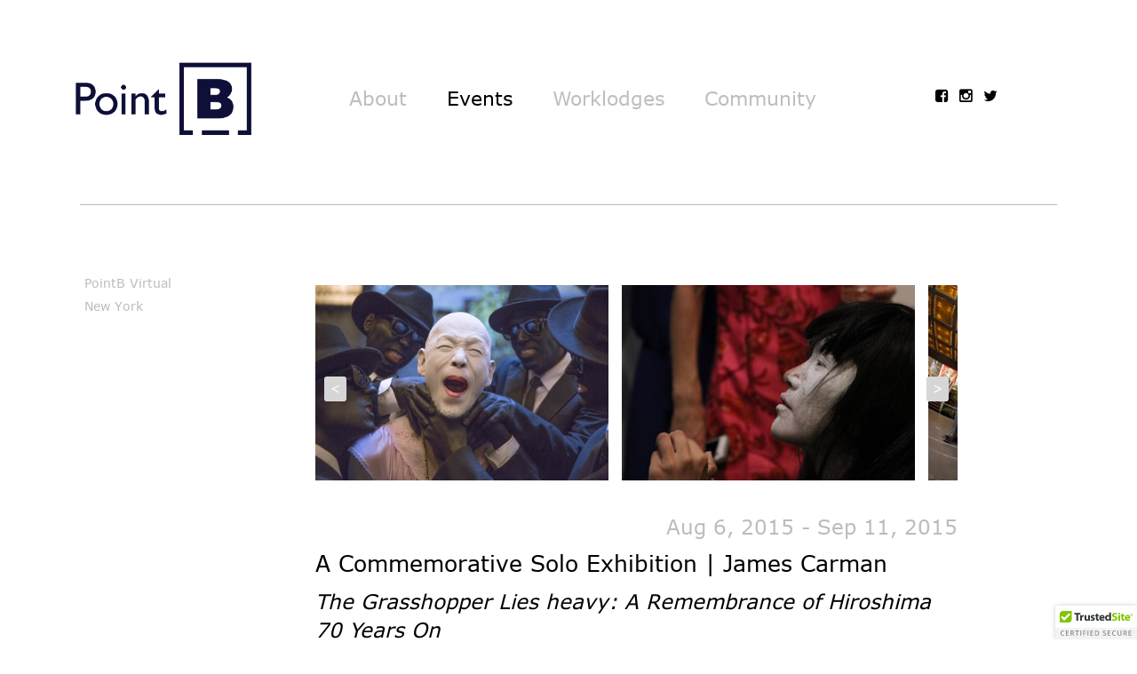

--- FILE ---
content_type: text/html; charset=UTF-8
request_url: https://pointb.org/event/events-october/
body_size: 11757
content:
<!DOCTYPE html>
<html lang="en-US">
<head>
	<meta charset="UTF-8">
	<meta name="viewport" content="width=device-width, initial-scale=1.0">
	<meta http-equiv="X-UA-Compatible" content="IE=edge">

	<title>The Grasshopper Lies heavy:  A Remembrance of Hiroshima 70 Years On | Point B</title>

	<link rel="profile" href="http://gmpg.org/xfn/11">
	<link rel="pingback" href="https://pointb.org/xmlrpc.php">

	<meta name='robots' content='max-image-preview:large' />
	<style>img:is([sizes="auto" i], [sizes^="auto," i]) { contain-intrinsic-size: 3000px 1500px }</style>
	<link rel='dns-prefetch' href='//cdn.trustedsite.com' />
<link rel="alternate" type="application/rss+xml" title="Point B &raquo; Feed" href="https://pointb.org/feed/" />
<link rel="alternate" type="application/rss+xml" title="Point B &raquo; Comments Feed" href="https://pointb.org/comments/feed/" />
<script type="text/javascript">
/* <![CDATA[ */
window._wpemojiSettings = {"baseUrl":"https:\/\/s.w.org\/images\/core\/emoji\/16.0.1\/72x72\/","ext":".png","svgUrl":"https:\/\/s.w.org\/images\/core\/emoji\/16.0.1\/svg\/","svgExt":".svg","source":{"concatemoji":"https:\/\/pointb.org\/wp-includes\/js\/wp-emoji-release.min.js?ver=6.8.3"}};
/*! This file is auto-generated */
!function(s,n){var o,i,e;function c(e){try{var t={supportTests:e,timestamp:(new Date).valueOf()};sessionStorage.setItem(o,JSON.stringify(t))}catch(e){}}function p(e,t,n){e.clearRect(0,0,e.canvas.width,e.canvas.height),e.fillText(t,0,0);var t=new Uint32Array(e.getImageData(0,0,e.canvas.width,e.canvas.height).data),a=(e.clearRect(0,0,e.canvas.width,e.canvas.height),e.fillText(n,0,0),new Uint32Array(e.getImageData(0,0,e.canvas.width,e.canvas.height).data));return t.every(function(e,t){return e===a[t]})}function u(e,t){e.clearRect(0,0,e.canvas.width,e.canvas.height),e.fillText(t,0,0);for(var n=e.getImageData(16,16,1,1),a=0;a<n.data.length;a++)if(0!==n.data[a])return!1;return!0}function f(e,t,n,a){switch(t){case"flag":return n(e,"\ud83c\udff3\ufe0f\u200d\u26a7\ufe0f","\ud83c\udff3\ufe0f\u200b\u26a7\ufe0f")?!1:!n(e,"\ud83c\udde8\ud83c\uddf6","\ud83c\udde8\u200b\ud83c\uddf6")&&!n(e,"\ud83c\udff4\udb40\udc67\udb40\udc62\udb40\udc65\udb40\udc6e\udb40\udc67\udb40\udc7f","\ud83c\udff4\u200b\udb40\udc67\u200b\udb40\udc62\u200b\udb40\udc65\u200b\udb40\udc6e\u200b\udb40\udc67\u200b\udb40\udc7f");case"emoji":return!a(e,"\ud83e\udedf")}return!1}function g(e,t,n,a){var r="undefined"!=typeof WorkerGlobalScope&&self instanceof WorkerGlobalScope?new OffscreenCanvas(300,150):s.createElement("canvas"),o=r.getContext("2d",{willReadFrequently:!0}),i=(o.textBaseline="top",o.font="600 32px Arial",{});return e.forEach(function(e){i[e]=t(o,e,n,a)}),i}function t(e){var t=s.createElement("script");t.src=e,t.defer=!0,s.head.appendChild(t)}"undefined"!=typeof Promise&&(o="wpEmojiSettingsSupports",i=["flag","emoji"],n.supports={everything:!0,everythingExceptFlag:!0},e=new Promise(function(e){s.addEventListener("DOMContentLoaded",e,{once:!0})}),new Promise(function(t){var n=function(){try{var e=JSON.parse(sessionStorage.getItem(o));if("object"==typeof e&&"number"==typeof e.timestamp&&(new Date).valueOf()<e.timestamp+604800&&"object"==typeof e.supportTests)return e.supportTests}catch(e){}return null}();if(!n){if("undefined"!=typeof Worker&&"undefined"!=typeof OffscreenCanvas&&"undefined"!=typeof URL&&URL.createObjectURL&&"undefined"!=typeof Blob)try{var e="postMessage("+g.toString()+"("+[JSON.stringify(i),f.toString(),p.toString(),u.toString()].join(",")+"));",a=new Blob([e],{type:"text/javascript"}),r=new Worker(URL.createObjectURL(a),{name:"wpTestEmojiSupports"});return void(r.onmessage=function(e){c(n=e.data),r.terminate(),t(n)})}catch(e){}c(n=g(i,f,p,u))}t(n)}).then(function(e){for(var t in e)n.supports[t]=e[t],n.supports.everything=n.supports.everything&&n.supports[t],"flag"!==t&&(n.supports.everythingExceptFlag=n.supports.everythingExceptFlag&&n.supports[t]);n.supports.everythingExceptFlag=n.supports.everythingExceptFlag&&!n.supports.flag,n.DOMReady=!1,n.readyCallback=function(){n.DOMReady=!0}}).then(function(){return e}).then(function(){var e;n.supports.everything||(n.readyCallback(),(e=n.source||{}).concatemoji?t(e.concatemoji):e.wpemoji&&e.twemoji&&(t(e.twemoji),t(e.wpemoji)))}))}((window,document),window._wpemojiSettings);
/* ]]> */
</script>
<link rel='stylesheet' id='twb-open-sans-css' href='https://fonts.googleapis.com/css?family=Open+Sans%3A300%2C400%2C500%2C600%2C700%2C800&#038;display=swap&#038;ver=6.8.3' type='text/css' media='all' />
<link rel='stylesheet' id='twbbwg-global-css' href='https://pointb.org/wp-content/plugins/photo-gallery/booster/assets/css/global.css?ver=1.0.0' type='text/css' media='all' />
<style id='wp-emoji-styles-inline-css' type='text/css'>

	img.wp-smiley, img.emoji {
		display: inline !important;
		border: none !important;
		box-shadow: none !important;
		height: 1em !important;
		width: 1em !important;
		margin: 0 0.07em !important;
		vertical-align: -0.1em !important;
		background: none !important;
		padding: 0 !important;
	}
</style>
<link rel='stylesheet' id='wp-block-library-css' href='https://pointb.org/wp-includes/css/dist/block-library/style.min.css?ver=6.8.3' type='text/css' media='all' />
<style id='classic-theme-styles-inline-css' type='text/css'>
/*! This file is auto-generated */
.wp-block-button__link{color:#fff;background-color:#32373c;border-radius:9999px;box-shadow:none;text-decoration:none;padding:calc(.667em + 2px) calc(1.333em + 2px);font-size:1.125em}.wp-block-file__button{background:#32373c;color:#fff;text-decoration:none}
</style>
<style id='global-styles-inline-css' type='text/css'>
:root{--wp--preset--aspect-ratio--square: 1;--wp--preset--aspect-ratio--4-3: 4/3;--wp--preset--aspect-ratio--3-4: 3/4;--wp--preset--aspect-ratio--3-2: 3/2;--wp--preset--aspect-ratio--2-3: 2/3;--wp--preset--aspect-ratio--16-9: 16/9;--wp--preset--aspect-ratio--9-16: 9/16;--wp--preset--color--black: #000000;--wp--preset--color--cyan-bluish-gray: #abb8c3;--wp--preset--color--white: #ffffff;--wp--preset--color--pale-pink: #f78da7;--wp--preset--color--vivid-red: #cf2e2e;--wp--preset--color--luminous-vivid-orange: #ff6900;--wp--preset--color--luminous-vivid-amber: #fcb900;--wp--preset--color--light-green-cyan: #7bdcb5;--wp--preset--color--vivid-green-cyan: #00d084;--wp--preset--color--pale-cyan-blue: #8ed1fc;--wp--preset--color--vivid-cyan-blue: #0693e3;--wp--preset--color--vivid-purple: #9b51e0;--wp--preset--gradient--vivid-cyan-blue-to-vivid-purple: linear-gradient(135deg,rgba(6,147,227,1) 0%,rgb(155,81,224) 100%);--wp--preset--gradient--light-green-cyan-to-vivid-green-cyan: linear-gradient(135deg,rgb(122,220,180) 0%,rgb(0,208,130) 100%);--wp--preset--gradient--luminous-vivid-amber-to-luminous-vivid-orange: linear-gradient(135deg,rgba(252,185,0,1) 0%,rgba(255,105,0,1) 100%);--wp--preset--gradient--luminous-vivid-orange-to-vivid-red: linear-gradient(135deg,rgba(255,105,0,1) 0%,rgb(207,46,46) 100%);--wp--preset--gradient--very-light-gray-to-cyan-bluish-gray: linear-gradient(135deg,rgb(238,238,238) 0%,rgb(169,184,195) 100%);--wp--preset--gradient--cool-to-warm-spectrum: linear-gradient(135deg,rgb(74,234,220) 0%,rgb(151,120,209) 20%,rgb(207,42,186) 40%,rgb(238,44,130) 60%,rgb(251,105,98) 80%,rgb(254,248,76) 100%);--wp--preset--gradient--blush-light-purple: linear-gradient(135deg,rgb(255,206,236) 0%,rgb(152,150,240) 100%);--wp--preset--gradient--blush-bordeaux: linear-gradient(135deg,rgb(254,205,165) 0%,rgb(254,45,45) 50%,rgb(107,0,62) 100%);--wp--preset--gradient--luminous-dusk: linear-gradient(135deg,rgb(255,203,112) 0%,rgb(199,81,192) 50%,rgb(65,88,208) 100%);--wp--preset--gradient--pale-ocean: linear-gradient(135deg,rgb(255,245,203) 0%,rgb(182,227,212) 50%,rgb(51,167,181) 100%);--wp--preset--gradient--electric-grass: linear-gradient(135deg,rgb(202,248,128) 0%,rgb(113,206,126) 100%);--wp--preset--gradient--midnight: linear-gradient(135deg,rgb(2,3,129) 0%,rgb(40,116,252) 100%);--wp--preset--font-size--small: 13px;--wp--preset--font-size--medium: 20px;--wp--preset--font-size--large: 36px;--wp--preset--font-size--x-large: 42px;--wp--preset--spacing--20: 0.44rem;--wp--preset--spacing--30: 0.67rem;--wp--preset--spacing--40: 1rem;--wp--preset--spacing--50: 1.5rem;--wp--preset--spacing--60: 2.25rem;--wp--preset--spacing--70: 3.38rem;--wp--preset--spacing--80: 5.06rem;--wp--preset--shadow--natural: 6px 6px 9px rgba(0, 0, 0, 0.2);--wp--preset--shadow--deep: 12px 12px 50px rgba(0, 0, 0, 0.4);--wp--preset--shadow--sharp: 6px 6px 0px rgba(0, 0, 0, 0.2);--wp--preset--shadow--outlined: 6px 6px 0px -3px rgba(255, 255, 255, 1), 6px 6px rgba(0, 0, 0, 1);--wp--preset--shadow--crisp: 6px 6px 0px rgba(0, 0, 0, 1);}:where(.is-layout-flex){gap: 0.5em;}:where(.is-layout-grid){gap: 0.5em;}body .is-layout-flex{display: flex;}.is-layout-flex{flex-wrap: wrap;align-items: center;}.is-layout-flex > :is(*, div){margin: 0;}body .is-layout-grid{display: grid;}.is-layout-grid > :is(*, div){margin: 0;}:where(.wp-block-columns.is-layout-flex){gap: 2em;}:where(.wp-block-columns.is-layout-grid){gap: 2em;}:where(.wp-block-post-template.is-layout-flex){gap: 1.25em;}:where(.wp-block-post-template.is-layout-grid){gap: 1.25em;}.has-black-color{color: var(--wp--preset--color--black) !important;}.has-cyan-bluish-gray-color{color: var(--wp--preset--color--cyan-bluish-gray) !important;}.has-white-color{color: var(--wp--preset--color--white) !important;}.has-pale-pink-color{color: var(--wp--preset--color--pale-pink) !important;}.has-vivid-red-color{color: var(--wp--preset--color--vivid-red) !important;}.has-luminous-vivid-orange-color{color: var(--wp--preset--color--luminous-vivid-orange) !important;}.has-luminous-vivid-amber-color{color: var(--wp--preset--color--luminous-vivid-amber) !important;}.has-light-green-cyan-color{color: var(--wp--preset--color--light-green-cyan) !important;}.has-vivid-green-cyan-color{color: var(--wp--preset--color--vivid-green-cyan) !important;}.has-pale-cyan-blue-color{color: var(--wp--preset--color--pale-cyan-blue) !important;}.has-vivid-cyan-blue-color{color: var(--wp--preset--color--vivid-cyan-blue) !important;}.has-vivid-purple-color{color: var(--wp--preset--color--vivid-purple) !important;}.has-black-background-color{background-color: var(--wp--preset--color--black) !important;}.has-cyan-bluish-gray-background-color{background-color: var(--wp--preset--color--cyan-bluish-gray) !important;}.has-white-background-color{background-color: var(--wp--preset--color--white) !important;}.has-pale-pink-background-color{background-color: var(--wp--preset--color--pale-pink) !important;}.has-vivid-red-background-color{background-color: var(--wp--preset--color--vivid-red) !important;}.has-luminous-vivid-orange-background-color{background-color: var(--wp--preset--color--luminous-vivid-orange) !important;}.has-luminous-vivid-amber-background-color{background-color: var(--wp--preset--color--luminous-vivid-amber) !important;}.has-light-green-cyan-background-color{background-color: var(--wp--preset--color--light-green-cyan) !important;}.has-vivid-green-cyan-background-color{background-color: var(--wp--preset--color--vivid-green-cyan) !important;}.has-pale-cyan-blue-background-color{background-color: var(--wp--preset--color--pale-cyan-blue) !important;}.has-vivid-cyan-blue-background-color{background-color: var(--wp--preset--color--vivid-cyan-blue) !important;}.has-vivid-purple-background-color{background-color: var(--wp--preset--color--vivid-purple) !important;}.has-black-border-color{border-color: var(--wp--preset--color--black) !important;}.has-cyan-bluish-gray-border-color{border-color: var(--wp--preset--color--cyan-bluish-gray) !important;}.has-white-border-color{border-color: var(--wp--preset--color--white) !important;}.has-pale-pink-border-color{border-color: var(--wp--preset--color--pale-pink) !important;}.has-vivid-red-border-color{border-color: var(--wp--preset--color--vivid-red) !important;}.has-luminous-vivid-orange-border-color{border-color: var(--wp--preset--color--luminous-vivid-orange) !important;}.has-luminous-vivid-amber-border-color{border-color: var(--wp--preset--color--luminous-vivid-amber) !important;}.has-light-green-cyan-border-color{border-color: var(--wp--preset--color--light-green-cyan) !important;}.has-vivid-green-cyan-border-color{border-color: var(--wp--preset--color--vivid-green-cyan) !important;}.has-pale-cyan-blue-border-color{border-color: var(--wp--preset--color--pale-cyan-blue) !important;}.has-vivid-cyan-blue-border-color{border-color: var(--wp--preset--color--vivid-cyan-blue) !important;}.has-vivid-purple-border-color{border-color: var(--wp--preset--color--vivid-purple) !important;}.has-vivid-cyan-blue-to-vivid-purple-gradient-background{background: var(--wp--preset--gradient--vivid-cyan-blue-to-vivid-purple) !important;}.has-light-green-cyan-to-vivid-green-cyan-gradient-background{background: var(--wp--preset--gradient--light-green-cyan-to-vivid-green-cyan) !important;}.has-luminous-vivid-amber-to-luminous-vivid-orange-gradient-background{background: var(--wp--preset--gradient--luminous-vivid-amber-to-luminous-vivid-orange) !important;}.has-luminous-vivid-orange-to-vivid-red-gradient-background{background: var(--wp--preset--gradient--luminous-vivid-orange-to-vivid-red) !important;}.has-very-light-gray-to-cyan-bluish-gray-gradient-background{background: var(--wp--preset--gradient--very-light-gray-to-cyan-bluish-gray) !important;}.has-cool-to-warm-spectrum-gradient-background{background: var(--wp--preset--gradient--cool-to-warm-spectrum) !important;}.has-blush-light-purple-gradient-background{background: var(--wp--preset--gradient--blush-light-purple) !important;}.has-blush-bordeaux-gradient-background{background: var(--wp--preset--gradient--blush-bordeaux) !important;}.has-luminous-dusk-gradient-background{background: var(--wp--preset--gradient--luminous-dusk) !important;}.has-pale-ocean-gradient-background{background: var(--wp--preset--gradient--pale-ocean) !important;}.has-electric-grass-gradient-background{background: var(--wp--preset--gradient--electric-grass) !important;}.has-midnight-gradient-background{background: var(--wp--preset--gradient--midnight) !important;}.has-small-font-size{font-size: var(--wp--preset--font-size--small) !important;}.has-medium-font-size{font-size: var(--wp--preset--font-size--medium) !important;}.has-large-font-size{font-size: var(--wp--preset--font-size--large) !important;}.has-x-large-font-size{font-size: var(--wp--preset--font-size--x-large) !important;}
:where(.wp-block-post-template.is-layout-flex){gap: 1.25em;}:where(.wp-block-post-template.is-layout-grid){gap: 1.25em;}
:where(.wp-block-columns.is-layout-flex){gap: 2em;}:where(.wp-block-columns.is-layout-grid){gap: 2em;}
:root :where(.wp-block-pullquote){font-size: 1.5em;line-height: 1.6;}
</style>
<link rel='stylesheet' id='bwg_fonts-css' href='https://pointb.org/wp-content/plugins/photo-gallery/css/bwg-fonts/fonts.css?ver=0.0.1' type='text/css' media='all' />
<link rel='stylesheet' id='sumoselect-css' href='https://pointb.org/wp-content/plugins/photo-gallery/css/sumoselect.min.css?ver=3.4.6' type='text/css' media='all' />
<link rel='stylesheet' id='mCustomScrollbar-css' href='https://pointb.org/wp-content/plugins/photo-gallery/css/jquery.mCustomScrollbar.min.css?ver=3.1.5' type='text/css' media='all' />
<link rel='stylesheet' id='bwg_frontend-css' href='https://pointb.org/wp-content/plugins/photo-gallery/css/styles.min.css?ver=1.8.35' type='text/css' media='all' />
<link rel='stylesheet' id='wppc-bootstrap-wp-css' href='https://pointb.org/wp-content/themes/wppc/includes/css/bootstrap-wp.css?ver=6.8.3' type='text/css' media='all' />
<link rel='stylesheet' id='wppc-bootstrap-css' href='https://pointb.org/wp-content/themes/wppc/includes/resources/bootstrap/css/bootstrap.min.css?ver=6.8.3' type='text/css' media='all' />
<link rel='stylesheet' id='wppc-font-awesome-css' href='https://pointb.org/wp-content/themes/wppc/includes/css/font-awesome.min.css?ver=4.3.0' type='text/css' media='all' />
<link rel='stylesheet' id='wppc-style-css' href='https://pointb.org/wp-content/themes/wppc/style.css?ver=6.8.3' type='text/css' media='all' />
<link rel='stylesheet' id='wppc-custom-css' href='https://pointb.org/wp-content/themes/wppc/includes/css/custom.css?ver=6.8.3' type='text/css' media='all' />
<link rel='stylesheet' id='wppc-vstyle-css' href='https://pointb.org/wp-content/themes/wppc/includes/css/v-style.css?ver=6.8.3' type='text/css' media='all' />
<link rel='stylesheet' id='wppc-owl-css' href='https://pointb.org/wp-content/themes/wppc/includes/css/owl.carousel.css?ver=6.8.3' type='text/css' media='all' />
<link rel='stylesheet' id='wppc-owl-min-css' href='https://pointb.org/wp-content/themes/wppc/includes/css/owl-min.css?ver=6.8.3' type='text/css' media='all' />
<link rel='stylesheet' id='fancybox-css' href='https://pointb.org/wp-content/plugins/easy-fancybox/fancybox/1.5.4/jquery.fancybox.min.css?ver=6.8.3' type='text/css' media='screen' />
<style id='fancybox-inline-css' type='text/css'>
#fancybox-title,#fancybox-title-float-main{color:#fff}
</style>
<script type="text/javascript" src="https://pointb.org/wp-includes/js/jquery/jquery.min.js?ver=3.7.1" id="jquery-core-js"></script>
<script type="text/javascript" src="https://pointb.org/wp-includes/js/jquery/jquery-migrate.min.js?ver=3.4.1" id="jquery-migrate-js"></script>
<script type="text/javascript" src="https://pointb.org/wp-content/plugins/photo-gallery/booster/assets/js/circle-progress.js?ver=1.2.2" id="twbbwg-circle-js"></script>
<script type="text/javascript" id="twbbwg-global-js-extra">
/* <![CDATA[ */
var twb = {"nonce":"415f3b7883","ajax_url":"https:\/\/pointb.org\/wp-admin\/admin-ajax.php","plugin_url":"https:\/\/pointb.org\/wp-content\/plugins\/photo-gallery\/booster","href":"https:\/\/pointb.org\/wp-admin\/admin.php?page=twbbwg_photo-gallery"};
var twb = {"nonce":"415f3b7883","ajax_url":"https:\/\/pointb.org\/wp-admin\/admin-ajax.php","plugin_url":"https:\/\/pointb.org\/wp-content\/plugins\/photo-gallery\/booster","href":"https:\/\/pointb.org\/wp-admin\/admin.php?page=twbbwg_photo-gallery"};
/* ]]> */
</script>
<script type="text/javascript" src="https://pointb.org/wp-content/plugins/photo-gallery/booster/assets/js/global.js?ver=1.0.0" id="twbbwg-global-js"></script>
<script type="text/javascript" src="https://pointb.org/wp-content/plugins/photo-gallery/js/jquery.sumoselect.min.js?ver=3.4.6" id="sumoselect-js"></script>
<script type="text/javascript" src="https://pointb.org/wp-content/plugins/photo-gallery/js/tocca.min.js?ver=2.0.9" id="bwg_mobile-js"></script>
<script type="text/javascript" src="https://pointb.org/wp-content/plugins/photo-gallery/js/jquery.mCustomScrollbar.concat.min.js?ver=3.1.5" id="mCustomScrollbar-js"></script>
<script type="text/javascript" src="https://pointb.org/wp-content/plugins/photo-gallery/js/jquery.fullscreen.min.js?ver=0.6.0" id="jquery-fullscreen-js"></script>
<script type="text/javascript" id="bwg_frontend-js-extra">
/* <![CDATA[ */
var bwg_objectsL10n = {"bwg_field_required":"field is required.","bwg_mail_validation":"This is not a valid email address.","bwg_search_result":"There are no images matching your search.","bwg_select_tag":"Select Tag","bwg_order_by":"Order By","bwg_search":"Search","bwg_show_ecommerce":"Show Ecommerce","bwg_hide_ecommerce":"Hide Ecommerce","bwg_show_comments":"Show Comments","bwg_hide_comments":"Hide Comments","bwg_restore":"Restore","bwg_maximize":"Maximize","bwg_fullscreen":"Fullscreen","bwg_exit_fullscreen":"Exit Fullscreen","bwg_search_tag":"SEARCH...","bwg_tag_no_match":"No tags found","bwg_all_tags_selected":"All tags selected","bwg_tags_selected":"tags selected","play":"Play","pause":"Pause","is_pro":"","bwg_play":"Play","bwg_pause":"Pause","bwg_hide_info":"Hide info","bwg_show_info":"Show info","bwg_hide_rating":"Hide rating","bwg_show_rating":"Show rating","ok":"Ok","cancel":"Cancel","select_all":"Select all","lazy_load":"0","lazy_loader":"https:\/\/pointb.org\/wp-content\/plugins\/photo-gallery\/images\/ajax_loader.png","front_ajax":"0","bwg_tag_see_all":"see all tags","bwg_tag_see_less":"see less tags"};
/* ]]> */
</script>
<script type="text/javascript" src="https://pointb.org/wp-content/plugins/photo-gallery/js/scripts.min.js?ver=1.8.35" id="bwg_frontend-js"></script>
<script type="text/javascript" src="https://pointb.org/wp-content/themes/wppc/includes/resources/bootstrap/js/bootstrap.min.js?ver=6.8.3" id="wppc-bootstrapjs-js"></script>
<script type="text/javascript" src="https://pointb.org/wp-content/themes/wppc/includes/js/bootstrap-wp.js?ver=6.8.3" id="wppc-bootstrapwp-js"></script>
<script type="text/javascript" src="https://pointb.org/wp-content/themes/wppc/includes/js/queue.js?ver=6.8.3" id="wppc-queue-js"></script>
<script type="text/javascript" src="https://pointb.org/wp-content/themes/wppc/includes/js/jquery-cookie.js?ver=6.8.3" id="wppc-cookie-js"></script>
<script type="text/javascript" src="https://pointb.org/wp-content/themes/wppc/includes/js/owl.carousel.min.js?ver=6.8.3" id="wppc-owl-js-js"></script>
<script type="text/javascript" src="https://pointb.org/wp-content/themes/wppc/includes/js/thead.min.js?ver=6.8.3" id="thead-js-js"></script>
<script type="text/javascript" id="afp_script-js-extra">
/* <![CDATA[ */
var afp_vars = {"afp_nonce":"6d2286e600","afp_ajax_url":"https:\/\/pointb.org\/wp-admin\/admin-ajax.php"};
/* ]]> */
</script>
<script type="text/javascript" src="https://pointb.org/wp-content/themes/wppc/includes/js/ajax-events.js" id="afp_script-js"></script>
<link rel="https://api.w.org/" href="https://pointb.org/wp-json/" /><link rel="EditURI" type="application/rsd+xml" title="RSD" href="https://pointb.org/xmlrpc.php?rsd" />
<meta name="generator" content="WordPress 6.8.3" />
<link rel="canonical" href="https://pointb.org/event/events-october/" />
<link rel='shortlink' href='https://pointb.org/?p=270' />
<link rel="alternate" title="oEmbed (JSON)" type="application/json+oembed" href="https://pointb.org/wp-json/oembed/1.0/embed?url=https%3A%2F%2Fpointb.org%2Fevent%2Fevents-october%2F" />
<link rel="alternate" title="oEmbed (XML)" type="text/xml+oembed" href="https://pointb.org/wp-json/oembed/1.0/embed?url=https%3A%2F%2Fpointb.org%2Fevent%2Fevents-october%2F&#038;format=xml" />
<style type="text/css">.recentcomments a{display:inline !important;padding:0 !important;margin:0 !important;}</style></head>

<body class="wp-singular event-template-default single single-event postid-270 wp-theme-wppc">
	<div class="wrapin">
	<img src="https://pointb.org/wp-content/themes/wppc/includes/images/BLogo-white.png">
</div>
<header id="masthead" class="site-header" role="banner">
	<div class="container mini-menu">
		<div class="site-header-inner col-xs-5 col-sm-3">

							<a href="https://pointb.org/" title="Point B" rel="home">
					<img src="https://pointb.org/wp-content/uploads/2015/08/logo.png" width="641" height="264" alt="">
				</a>
					</div>
		<div class="col-xs-7 res-menu">
			<div class="col-xs-12 social-icon-mini">
				<a href="https://www.facebook.com/pages/PointB/1527367434147266" target="_blank"><i class="fa fa-facebook-square"></i></a>
				<a href="https://instagram.com/pointb_projects/" target="_blank"><i class="fa fa-instagram"></i></a>
				<a href="https://twitter.com/pointb_art" target="_blank"><i class="fa fa-twitter"></i></a>
			</div>
							<button type="button" class="navbar-toggle click-menu">
					<span class="sr-only">Toggle navigation </span>
					<span class="icon-bar"></span>
					<span class="icon-bar"></span>
					<span class="icon-bar"></span>
				</button>
						<script>
				jQuery(function($) {
					var clicked = 0;
					$( ".click-menu" ).click(function() {
						if (clicked == 0) {
							$('.display-res-menu-block').addClass('transition-menu');
							$( ".click-menu .icon-bar" ).css('background-color','white');
							clicked = 1;
						}
						else {
							$('.display-res-menu-block').removeClass('transition-menu');
							$( ".click-menu .icon-bar" ).css('background-color','#121328');
							clicked = 0;
						}
					});
				});
			</script>
		</div>
				<div class="col-xs-12 col-sm-9 mini-menu">
			<div class="col-xs-12 col-sm-10">
					<aside id="nav_menu-5" class="widget widget_nav_menu"><div class="menu-main-menu-container"><ul id="menu-main-menu" class="menu"><li id="menu-item-23" class="menu-item menu-item-type-post_type menu-item-object-page menu-item-23"><a href="https://pointb.org/about/">About</a></li>
<li id="menu-item-809" class="menu-item menu-item-type-post_type menu-item-object-page menu-item-809"><a href="https://pointb.org/events/new-york/current/">Events</a></li>
<li id="menu-item-306" class="menu-item menu-item-type-post_type menu-item-object-page menu-item-306"><a href="https://pointb.org/what-is-a-worklodge/">Worklodges</a></li>
<li id="menu-item-305" class="menu-item menu-item-type-post_type menu-item-object-page menu-item-305"><a href="https://pointb.org/community-overview/">Community</a></li>
</ul></div></aside>			</div>
			<div class="col-xs-2 social-icon">
				<a href="https://www.facebook.com/pages/PointB/1527367434147266" target="_blank"><i class="fa fa-facebook-square"></i></a>
				<a href="https://instagram.com/pointb_projects/" target="_blank"><i class="fa fa-instagram"></i></a>
				<a href="https://twitter.com/pointb_art" target="_blank"><i class="fa fa-twitter"></i></a>
			</div>
		</div>

			</div><!-- .container -->
</header><!-- #masthead -->
<div class="main-content">
<style>
/* Required QueueSlider CSS */
	div.queueslider { position:relative; overflow:hidden; width:100%; height:250px; }
	div.queueslider ul.queue { position:absolute; top:0; left:0; display:block; margin:0; padding:0; }
	div.queueslider ul.queue li { float:left; display:block; margin:0; padding:0; list-style:none; text-align:center; }
	div.queueslider ul.queue li div, div.queueslider ul.queue li img, div.queueslider ul.queue li video, div.queueslider ul.queue li audio { margin:0 auto; text-align:left; }
	div.queueslider button { z-index:100; position:absolute; display:block; margin:0; padding:5px; outline:none; border:none; cursor:pointer; }
	div.queueslider button.previous { left:0; }
	div.queueslider button.next { right:0; }

	.sub-menu {
		-webkit-transition: max-height 1s; 
		-moz-transition: max-height 1s; 
		-ms-transition: max-height 1s; 
		-o-transition: max-height 1s; 
		transition: max-height 1s;  
		overflow: hidden;
		max-height: 0;
	}

	.children-height {
		max-height: 100px;
	}

	.current-menu-parent .sub-menu {
		max-height: 100px;
	}
</style>
<script>
	jQuery(function($) {
		$('#menu-main-menu li').removeClass('current-menu-item');  	
		$('#menu-main-menu li:nth-child(2)').addClass('current-menu-item');  	
		$( ".menu-item-has-children > a").click(function() {
			$( ".sub-menu" ).removeClass('children-height');
			$(this).next( ".sub-menu" ).addClass('children-height');
			return false;
		});
	});
</script>
<div class="display-res-menu">
	<!-- The WordPress Menu goes here -->
	<div class="display-res-menu-block"><ul id="main-menu" class="display-res-menu-content"><li id="menu-item-1500" class="menu-item menu-item-type-post_type menu-item-object-page menu-item-has-children menu-item-1500"><a href="https://pointb.org/?page_id=1486">PointB Virtual</a>
<ul class="sub-menu">
	<li id="menu-item-1492" class="menu-item menu-item-type-post_type menu-item-object-page menu-item-1492"><a href="https://pointb.org/about-pointb-virtual/">About PointB Virtual</a></li>
	<li id="menu-item-1494" class="menu-item menu-item-type-custom menu-item-object-custom menu-item-1494"><a href="https://pointb.org/event/discovery/">Discovery</a></li>
	<li id="menu-item-1496" class="menu-item menu-item-type-custom menu-item-object-custom menu-item-1496"><a href="https://pointb.org/event/transcendence/">Transcendence</a></li>
	<li id="menu-item-1495" class="menu-item menu-item-type-custom menu-item-object-custom menu-item-1495"><a href="https://pointb.org/event/network/">Network</a></li>
</ul>
</li>
<li id="menu-item-1802" class="menu-item menu-item-type-taxonomy menu-item-object-categoriesevent menu-item-has-children menu-item-1802"><a href="https://pointb.org/categories-event/newyork/">New York</a>
<ul class="sub-menu">
	<li id="menu-item-1813" class="menu-item menu-item-type-taxonomy menu-item-object-categoriesevent menu-item-1813"><a href="https://pointb.org/categories-event/2016/">2016</a></li>
	<li id="menu-item-1815" class="menu-item menu-item-type-taxonomy menu-item-object-categoriesevent menu-item-1815"><a href="https://pointb.org/categories-event/2015/">2015</a></li>
	<li id="menu-item-1826" class="menu-item menu-item-type-taxonomy menu-item-object-categoriesevent menu-item-1826"><a href="https://pointb.org/categories-event/2014/">2014</a></li>
	<li id="menu-item-241" class="menu-item menu-item-type-post_type menu-item-object-page menu-item-241"><a href="https://pointb.org/events/new-york/past/">Past</a></li>
</ul>
</li>
</ul></div>
</div><!-- .navbar -->
	<div class="container">
	<div class="page-about page-events">
		<div class="row">
			<div class="col-xs-12 col-sm-4 sidebar">
					<nav class="site-navigation">
											
						<div class="navbar navbar-default">
							<!-- The WordPress Menu goes here -->
							
							<div class="collapse navbar-collapse"><ul id="main-menu" class="nav navbar-nav sidebar-menu"><li class="menu-item menu-item-type-post_type menu-item-object-page menu-item-has-children menu-item-1500"><a href="https://pointb.org/?page_id=1486">PointB Virtual</a>
<ul class="sub-menu">
	<li class="menu-item menu-item-type-post_type menu-item-object-page menu-item-1492"><a href="https://pointb.org/about-pointb-virtual/">About PointB Virtual</a></li>
	<li class="menu-item menu-item-type-custom menu-item-object-custom menu-item-1494"><a href="https://pointb.org/event/discovery/">Discovery</a></li>
	<li class="menu-item menu-item-type-custom menu-item-object-custom menu-item-1496"><a href="https://pointb.org/event/transcendence/">Transcendence</a></li>
	<li class="menu-item menu-item-type-custom menu-item-object-custom menu-item-1495"><a href="https://pointb.org/event/network/">Network</a></li>
</ul>
</li>
<li class="menu-item menu-item-type-taxonomy menu-item-object-categoriesevent menu-item-has-children menu-item-1802"><a href="https://pointb.org/categories-event/newyork/">New York</a>
<ul class="sub-menu">
	<li class="menu-item menu-item-type-taxonomy menu-item-object-categoriesevent menu-item-1813"><a href="https://pointb.org/categories-event/2016/">2016</a></li>
	<li class="menu-item menu-item-type-taxonomy menu-item-object-categoriesevent menu-item-1815"><a href="https://pointb.org/categories-event/2015/">2015</a></li>
	<li class="menu-item menu-item-type-taxonomy menu-item-object-categoriesevent menu-item-1826"><a href="https://pointb.org/categories-event/2014/">2014</a></li>
	<li class="menu-item menu-item-type-post_type menu-item-object-page menu-item-241"><a href="https://pointb.org/events/new-york/past/">Past</a></li>
</ul>
</li>
</ul></div>							

						</div><!-- .navbar -->
					</nav><!-- .site-navigation -->
			</div>
		
			<div id="content" class="main-content-inner col-sm-8">
				
						<article id="post-270" class="post-270 event type-event status-publish has-post-thumbnail hentry categoriesevent-exhibition locationevent-new-york">

							<div style="opacity:0">	</div>
										

																						<div class="slider">
									
									<div class="owl-carousel">
											
																									<div class="item" ><a href="https://pointb.org/wp-content/uploads/2015/09/The-Grasshopper-Lies-Heavy1.jpg" title="" rel="image"><img src="https://pointb.org/wp-content/uploads/2015/09/The-Grasshopper-Lies-Heavy1.jpg"></a></div>
																								
											
																									<div class="item" ><a href="https://pointb.org/wp-content/uploads/2015/09/WPGallery_GrasshopperOpen_ButohDance_36-GRG_4220-copy.jpg" title="" rel="image"><img src="https://pointb.org/wp-content/uploads/2015/09/WPGallery_GrasshopperOpen_ButohDance_36-GRG_4220-copy.jpg"></a></div>
																								
											
																									<div class="item" ><a href="https://pointb.org/wp-content/uploads/2015/09/Dogs-of-War.jpg" title="" rel="image"><img src="https://pointb.org/wp-content/uploads/2015/09/Dogs-of-War.jpg"></a></div>
																								
											
																									<div class="item" ><a href="https://pointb.org/wp-content/uploads/2015/09/WPGallery_GrasshopperOpenRecept_P1090183-copy-2.jpg" title="" rel="image"><img src="https://pointb.org/wp-content/uploads/2015/09/WPGallery_GrasshopperOpenRecept_P1090183-copy-2.jpg"></a></div>
																								
											
																									<div class="item" ><a href="https://pointb.org/wp-content/uploads/2015/09/WPGallery_GrasshopperOpen_ButohDance_MG_4513-copy.jpg" title="" rel="image"><img src="https://pointb.org/wp-content/uploads/2015/09/WPGallery_GrasshopperOpen_ButohDance_MG_4513-copy.jpg"></a></div>
																								
											
																									<div class="item" ><a href="https://pointb.org/wp-content/uploads/2015/09/WPGallery_GrasshopperOpen_ButohDance_MG_4622_2-copy.jpg" title="" rel="image"><img src="https://pointb.org/wp-content/uploads/2015/09/WPGallery_GrasshopperOpen_ButohDance_MG_4622_2-copy.jpg"></a></div>
																								
											
																									<div class="item" ><a href="https://pointb.org/wp-content/uploads/2015/09/WPGallery_GrasshopperOpen_ButohDance_MG_4634-copy.jpg" title="" rel="image"><img src="https://pointb.org/wp-content/uploads/2015/09/WPGallery_GrasshopperOpen_ButohDance_MG_4634-copy.jpg"></a></div>
																								
											
																									<div class="item" ><a href="https://pointb.org/wp-content/uploads/2015/09/WPGallery_GrasshopperOpen_ButohDance_MG_4636_2-copy.jpg" title="" rel="image"><img src="https://pointb.org/wp-content/uploads/2015/09/WPGallery_GrasshopperOpen_ButohDance_MG_4636_2-copy.jpg"></a></div>
																								
											
																									<div class="item" ><a href="https://pointb.org/wp-content/uploads/2015/09/WPGallery_GrasshopperOpen_ButohDance_IMG_2963-copy-2.jpg" title="" rel="image"><img src="https://pointb.org/wp-content/uploads/2015/09/WPGallery_GrasshopperOpen_ButohDance_IMG_2963-copy-2.jpg"></a></div>
																								
											
																									<div class="item" ><a href="https://pointb.org/wp-content/uploads/2015/09/WPGallery_Feat-Img_GrasshopperOpen_Buddhist-Psalm-copy.jpg" title="" rel="image"><img src="https://pointb.org/wp-content/uploads/2015/09/WPGallery_Feat-Img_GrasshopperOpen_Buddhist-Psalm-copy.jpg"></a></div>
																								
																				</div>
								</div>
								<script>
									jQuery(function($) {
									  	$('.owl-carousel').owlCarousel({
										    margin:15,
										    loop:true,
										    autoWidth:true,
										    items:3,
										    nav:true,
										    navText: ['<','>'],
										    // pagination:false
										    // navigation : true, // Show next and prev buttons
      										// slideSpeed : 300,
      										// paginationSpeed : 400,
      										// singleItem:true
										});
									 });
								</script>
																			

							<header>
																	<h2>Aug 6, 2015 - Sep 11, 2015</h2>
																<h1 class="page-title">A Commemorative Solo Exhibition | James Carman</h1>
								<h1 class="page-subtitle">The Grasshopper Lies heavy:  A Remembrance of Hiroshima 70 Years On</h1>
							</header><!-- .entry-header -->

							<div class="entry-content">	
																	<p>Opening Reception: Aug 6, 2015  6PM - 9PM</p>
																								<div class="page" title="Page 1">
<div class="layoutArea">
<div class="column">
<h4>Featuring: Katusura Kan, Keiji Kubo, Stephan Martin, Conrad Taylor, and Shahar Mintz Produced by Arnie Schlissel and Azumi Oe</h4>
<h5>Live Butoh Dance Performance Featuring Azumi Oe</h5>
<p>PointB is pleased to present the exhibition The Grasshopper Lies heavy: A Remembrance of Hiroshima 70 Years On, featuring photography and mixed media works by James Carman featuring Butoh master Katusura Kan. In conjunction with the exhibition, there will be a Butoh dance installation and lectures. Featured speakers will include Audrey Kitagawa, President of the Light of Awareness International Spiritual Family, Alan Steinfeld, founder of New Realities and Richard Dolan a historian featured on The History Channel.</p>
</div>
</div>
</div>
<p>As World War II drew to a close, Harry Truman warned Japan: &#8220;If they do not now accept our terms, they may expect a rain of ruin from the air, the like of which has never been seen on this earth.” On August 6th, 1945, this statement was actualized when the United States dropped an atomic bomb named Little Boy on the Japanese city of Hiroshima. On August 9th, 1945, US forces dropped a second bomb called Fat Man on the city of Nagasaki. In the ensuing months over 200,000 people died.</p>
<p>Were the attacks a necessary evil or a crime against humanity? If we continue to divide the world into us and them, we will perpetuate this cycle of war and ruin. Is it not time to count all of humanity as brothers and sisters to whom we are responsible, even during times of war? By greeting our so-called enemies with compassion and acknowledging the crimes of the past, we can move forward toward a peaceful future.</p>
<p>To commemorate these historic events, James Carman creates an exhibition of photography and mixed media works. In these works, Butoh master Katusura Kan is seen in all white from head to toe, representing the country of Japan. The Men in Black – secret agents working for government intelligence embody the Allied forces and the birth of the Nation Security State. The photographs recreate the atmosphere of racism and enmity that existed between the two cultures. This photographic series creates an innovation form of storytelling; by honoring the past and reexamining the way that society responds to the residual effects of war.</p>
<p>Japanese avant-garde Butoh dance emerged in the 1950’s as a reaction to the horrific devastation of World War II. Carman was strongly influenced by the Butoh cofounder, Ohno Kazuo, who addressed the need for a new style of Japanese dance performance. Kazuo stated that older art forms, such as Kabuki Theater, were not relevant, during the tumultuous post war era. It was clear to Kazou that Japanese culture needed a new form of story-telling to correspond to the society’s shift in perspective.</p>
<p>James Carman is an accomplished New York based creative producer and director. He has also worked as a cinematographer and photographer since 1989. His feature length documentary, The Hidden Hand; Alien Contact and the Government Cover-up, has won many awards and is distributed internationally. His work has been shown in festivals and theaters around the globe (Sundance, Cannes, Berlin, Toronto film festivals and the MOMA in New York). His short films have premiered at the Berlin Film Festival and at the Locarno Film Festival. James is a member of the Producer’s Guild and is currently producing a TV series Superconscious, exploring the potential of human evolution.</p>
<p>&nbsp;</p>
<hr />
<p>&nbsp;</p>
<p>Dancer Biography:</p>
<h4><strong>Azumi Oe</strong></h4>
<p>Azumi Oe was born and raised in Kyoto, Japan. Since arriving in New York, She received Butoh training from mainly Vangeline, Katsura Kan, and Yukio Waguri. She performed as a principal dancer of New York-based Butoh company Vangeline Theatre in many festivals and events in the US. She joined as an assistant choreographer and main dancer for Katsura Kan’s several tours in US, Central America, China, Russia and Europe. Her solo piece “UtsUtsU” was presented in Boulder Butoh Festival, Solioquios y Dialogos Bailados Festival in Mexico, also performed two solo pieces in “Journey of Spirit” directed by Yukio Waguri. Her Newest piece “ObsidianismO” was presented at Eurasia Butoh Festival tour in Beijing, St.Petersburg, and Helsinki. As well as she worked as a performer and a project assistant for Katja Loher’s Video Sculpture series with choreographer Saori Tsukada, most recently she works with visual/performance artist AYAKAMAY’s performance art projects. Azumi is constantly at work on wide range of collaborative, solo and experimental dance project with the hope of growing as a creator.</p>


								

								
															</div><!-- .entry-content -->
						</article><!-- #post-## -->


				
			</div><!-- close .*-inner (main-content or sidebar, depending if sidebar is used) -->
			
			
		</div><!-- close .row -->
	</div><!-- close .container -->
	</div><!-- close .container -->

</div><!-- close .main-content -->

<footer id="colophon" class="site-footer" role="contentinfo">
	<div class="container">
		<div class="col-xs-12">
			<aside id="nav_menu-2" class="widget widget_nav_menu"><div class="menu-footer-menu-container"><ul id="menu-footer-menu" class="menu"><li id="menu-item-297" class="menu-item menu-item-type-custom menu-item-object-custom menu-item-297"><a href="http://eepurl.com/bHJ0A5">Subscribe</a></li>
<li id="menu-item-39" class="menu-item menu-item-type-post_type menu-item-object-page menu-item-39"><a href="https://pointb.org/about/contact/">Contact Us</a></li>
</ul></div></aside>		</div>
	</div><!-- close .container -->
</footer><!-- close #colophon -->
<script>
	jQuery(function($) {
	  	$('#owl-2').owlCarousel({
		    margin:15,
		    loop:true,
		    autoWidth:true,
		    items:3,
		    nav:true,
			navText: ['<','>'],
		    pagination:false,
		});
	  	$('#owl-3').owlCarousel({
		    margin:15,
		    loop:true,
		    autoWidth:true,
		    items:3,
		    nav:true,
			navText: ['<','>'],
		    pagination:false,
		});
	  	$('#owl-4').owlCarousel({
		    margin:15,
		    loop:true,
		    autoWidth:true,
		    items:3,
		    nav:true,
			navText: ['<','>'],
		    pagination:false,
		});
	  	$('#owl-5').owlCarousel({
		    margin:15,
		    loop:true,
		    autoWidth:true,
		    items:3,
		    nav:true,
			navText: ['<','>'],
		    pagination:false,
		});
	  	$('#owl-6').owlCarousel({
		    margin:15,
		    loop:true,
		    autoWidth:true,
		    items:3,
		    nav:true,
			navText: ['<','>'],
		    pagination:false,
		});
	  	$('#owl-7').owlCarousel({
		    margin:15,
		    loop:true,
		    autoWidth:true,
		    items:3,
		    nav:true,
			navText: ['<','>'],
		    pagination:false,
		});
	  	$('#owl-8').owlCarousel({
		    margin:15,
		    loop:true,
		    autoWidth:true,
		    items:3,
		    nav:true,
			navText: ['<','>'],
		    pagination:false,
		});
	  	$('#owl-9').owlCarousel({
		    margin:15,
		    loop:true,
		    autoWidth:true,
		    items:3,
		    nav:true,
			navText: ['<','>'],
		    pagination:false,
		});
	  	$('#owl-10').owlCarousel({
		    margin:15,
		    loop:true,
		    autoWidth:true,
		    items:3,
		    nav:true,
			navText: ['<','>'],
		    pagination:false,
		});
	 });
</script>
<script type="speculationrules">
{"prefetch":[{"source":"document","where":{"and":[{"href_matches":"\/*"},{"not":{"href_matches":["\/wp-*.php","\/wp-admin\/*","\/wp-content\/uploads\/*","\/wp-content\/*","\/wp-content\/plugins\/*","\/wp-content\/themes\/wppc\/*","\/*\\?(.+)"]}},{"not":{"selector_matches":"a[rel~=\"nofollow\"]"}},{"not":{"selector_matches":".no-prefetch, .no-prefetch a"}}]},"eagerness":"conservative"}]}
</script>
<script type="text/javascript" src="https://cdn.trustedsite.com/js/1.js" id="trustedsite-badge-js" async="async" data-wp-strategy="async"></script>
<script type="text/javascript" src="https://pointb.org/wp-content/themes/wppc/includes/js/skip-link-focus-fix.js?ver=20130115" id="wppc-skip-link-focus-fix-js"></script>
<script type="text/javascript" src="https://pointb.org/wp-content/plugins/easy-fancybox/vendor/purify.min.js?ver=6.8.3" id="fancybox-purify-js"></script>
<script type="text/javascript" id="jquery-fancybox-js-extra">
/* <![CDATA[ */
var efb_i18n = {"close":"Close","next":"Next","prev":"Previous","startSlideshow":"Start slideshow","toggleSize":"Toggle size"};
/* ]]> */
</script>
<script type="text/javascript" src="https://pointb.org/wp-content/plugins/easy-fancybox/fancybox/1.5.4/jquery.fancybox.min.js?ver=6.8.3" id="jquery-fancybox-js"></script>
<script type="text/javascript" id="jquery-fancybox-js-after">
/* <![CDATA[ */
var fb_timeout, fb_opts={'autoScale':true,'showCloseButton':false,'margin':20,'pixelRatio':'false','centerOnScroll':true,'enableEscapeButton':true,'overlayShow':true,'hideOnOverlayClick':true,'overlayColor':'#000','overlayOpacity':.7,'minViewportWidth':320,'minVpHeight':320,'disableCoreLightbox':'true','enableBlockControls':'true','fancybox_openBlockControls':'true' };
if(typeof easy_fancybox_handler==='undefined'){
var easy_fancybox_handler=function(){
jQuery([".nolightbox","a.wp-block-file__button","a.pin-it-button","a[href*='pinterest.com\/pin\/create']","a[href*='facebook.com\/share']","a[href*='twitter.com\/share']"].join(',')).addClass('nofancybox');
jQuery('a.fancybox-close').on('click',function(e){e.preventDefault();jQuery.fancybox.close()});
/* IMG */
						var unlinkedImageBlocks=jQuery(".wp-block-image > img:not(.nofancybox,figure.nofancybox>img)");
						unlinkedImageBlocks.wrap(function() {
							var href = jQuery( this ).attr( "src" );
							return "<a href='" + href + "'></a>";
						});
var fb_IMG_select=jQuery('a[href*=".jpg" i]:not(.nofancybox,li.nofancybox>a,figure.nofancybox>a),area[href*=".jpg" i]:not(.nofancybox),a[href*=".jpeg" i]:not(.nofancybox,li.nofancybox>a,figure.nofancybox>a),area[href*=".jpeg" i]:not(.nofancybox),a[href*=".png" i]:not(.nofancybox,li.nofancybox>a,figure.nofancybox>a),area[href*=".png" i]:not(.nofancybox)');
fb_IMG_select.addClass('fancybox image');
var fb_IMG_sections=jQuery('.gallery,.wp-block-gallery,.tiled-gallery,.wp-block-jetpack-tiled-gallery,.ngg-galleryoverview,.ngg-imagebrowser,.nextgen_pro_blog_gallery,.nextgen_pro_film,.nextgen_pro_horizontal_filmstrip,.ngg-pro-masonry-wrapper,.ngg-pro-mosaic-container,.nextgen_pro_sidescroll,.nextgen_pro_slideshow,.nextgen_pro_thumbnail_grid,.tiled-gallery');
fb_IMG_sections.each(function(){jQuery(this).find(fb_IMG_select).attr('rel','gallery-'+fb_IMG_sections.index(this));});
jQuery('a.fancybox,area.fancybox,.fancybox>a').each(function(){jQuery(this).fancybox(jQuery.extend(true,{},fb_opts,{'transition':'elastic','easingIn':'easeOutBack','easingOut':'easeInBack','opacity':false,'hideOnContentClick':false,'titleShow':true,'titlePosition':'outside','titleFromAlt':false,'showNavArrows':true,'enableKeyboardNav':true,'cyclic':true,'mouseWheel':'false'}))});
/* Vimeo */
jQuery('a[href*="vimeo.com/" i],area[href*="vimeo.com/" i]' ).filter(function(){return this.href.match(/\/(?:[0-9]+|video\/)/);}).not('.nofancybox,li.nofancybox>a').addClass('fancybox-vimeo');
jQuery('a.fancybox-vimeo,area.fancybox-vimeo,.fancybox-vimeo>a').each(function(){jQuery(this).fancybox(jQuery.extend(true,{},fb_opts,{'type':'iframe','width':800,'height':450,'keepRatio':1,'aspectRatio':1,'titleShow':true,'titlePosition':'outside','titleFromAlt':true,'onStart':function(a,i,o){var splitOn=a[i].href.indexOf("?");var urlParms=(splitOn>-1)?a[i].href.substring(splitOn):"";o.allowfullscreen=(urlParms.indexOf("fullscreen=0")>-1)?false:true;o.href=a[i].href.replace(/https?:\/\/(?:www\.)?vimeo\.com\/([0-9]+)\??(.*)/gi,"https://player.vimeo.com/video/$1?$2&autoplay=1");}}))});
};};
jQuery(easy_fancybox_handler);jQuery(document).on('post-load',easy_fancybox_handler);
/* ]]> */
</script>

</body>
</html>


--- FILE ---
content_type: text/css
request_url: https://pointb.org/wp-content/themes/wppc/includes/css/custom.css?ver=6.8.3
body_size: 3195
content:
@font-face {
  font-family: 'Verdana';
  src: url('../fonts/Verdana.eot');
  src: url('../fonts/Verdana.eot?#iefix') format('embedded-opentype'),
       url('../fonts/Verdana.woff2') format('woff2'),
       url('../fonts/Verdana.woff') format('woff'),
       url('../fonts/Verdana.ttf') format('truetype'),
       url('../fonts/Verdana.svg#Verdana') format('svg');
  font-weight: normal;
  font-style: normal;
}



a:hover {
	text-decoration: none;
}

p {
	line-height: 200%;
	margin: 20px 0 20px 0;
}

#owl-1 {
	margin-top: -40px;
}

/*Fancy Box*/

#fancybox-left, #fancybox-right{
	visibility: visible!important;
}
#fancybox-right {
    margin-right: -35%;
}
#fancybox-left {
    margin-left: -35%;
}
#fancybox-right:hover span,
#fancybox-right span {
    left:10px!important;
}
#fancybox-left:hover span,
#fancybox-left span {
    right: 10px!important;
    left: auto!important;
}
#fancybox-wrap{
	padding-right:0px;
}
#fancybox-content {
    border: none;
}
#fancybox-overlay:after{
	content:"X";
	position:fixed;
	display:inline-block;
	top:4px;
	right:10px;
	font-size:20px; 
	color:#B7B6B6;
}
#fancybox-right-ico{
	background-image:none!important;
	display: inline-block;
    border-bottom: solid 15px transparent;
    border-left: solid 15px #B7B6B6;
    border-top: solid 15px transparent;
    height: 15px;
    width: 15px;
}
#fancybox-left-ico{
    background-image: none!important;
    display: inline-block;
    border-bottom: solid 15px transparent;
    border-right: solid 15px #B7B6B6;
    border-top: solid 15px transparent;
    height: 15px;
    width: 15px;
}

.events-item-content-box h3{
	margin-top:20px;
}
.page-id-1071 .page-about{
	padding-top:100px;
}

.videoPlay{
    position: absolute;
    top: 43%;
    left: 44%;
    width: 10%;
}
.locationevent-virtual .owl-carousel .owl-item .videoPlay img,
.videoPlay img{
    width: 100%!important;
    height: auto!important;
}
.clear {
	clear: both;
	height: 0;
	max-height: 0;
	margin: 0;
	padding: 0;
}
.sub-menu{
	padding-left: 25px;
}
.sub-menu li{
	list-style-type: none;
}

body {
	font-family: 'verdana', san-serif;
}

.site-header {
	height: 230px;
	padding-top: 70px;
}

.home-block {
	position: relative;
	display: block;
	height: 370px;
	margin-bottom: 30px;
	overflow: hidden;
	background-size: cover;
	background-repeat: no-repeat;
}

.home-block:hover a {
	visibility:visible;
	opacity:1;
	transition-delay:0s
}

.page-block a {
	position: absolute;
	top: 0;
	left: 0;
	overflow: hidden;
	width: 100%;
	height: 100%;
	background: rgba(0,0,0,0.7);
	visibility:hidden;
  	opacity:0;
  	transition:visibility 0s linear 0.5s,opacity 0.5s linear;
}

.page-block img {
	width: 100%;
	height: 100%;
}

.page-block span {
	position: absolute;
	left:0;
    right:0;
    margin:0 auto;
	top: 45%;
	text-align: center;
	color: #fff;
	font-size: 36px;
}

.second-col {
	margin-top: 30px;
}

.navbar-default {
	background: transparent;
	border: none;
}

.navbar-default .navbar-nav>.active>a, .navbar-default .navbar-nav>.active>a:hover, .navbar-default .navbar-nav>.active>a:focus {
	background: transparent;
	color: #000;
}

.navbar-default .navbar-collapse, .navbar-default .navbar-form {
	border: none;
}

.navbar-collapse {
	padding-left: 0;
}

.nav>li>a {
	padding: 10px 20px;
	font-size: 22px;
}

.navbar-nav>li>a {
	color: #bebec0;
}

.site-footer {
	margin-top: 80px;
}

.widget {
	margin-bottom: 0;
}

.menu-footer-menu-container ul {
	text-align: right;
	border-top: 1px solid #bcbcbe;
}

.menu-footer-menu-container ul li {
	display: inline-block;
	border-right: 1px solid #bcbcbe;
}

.menu-footer-menu-container ul li:last-child {
	border-right: none;
}

.menu-footer-menu-container .nav>li>a {
	font-size: 14px;
	color: #bcbcbe;
	padding: 10px 10px 0 10px;
}

.sidebar {
	margin-bottom: 60px;
}

.sidebar ul li a {
	font-size: 14px;
	padding: 5px;
	color: #bcbcbe;
	line-height: 16px;
}

.height-220 {
	width: auto;
	height: 220px;
	margin-bottom: 60px;
}

.sidebar .nav>li>a:hover, .sidebar .nav>li>a:focus, .sidebar .site-navigation .current-menu-item>a, .sidebar .site-navigation .current_page_item>a {
	background: transparent;
	color: #000;
}

.page-about {
	border-top: 1px solid #bcbcbe;
	padding-top: 100px;
	margin: 0 20px;
}

.page-content > img {
	display: block;
	margin: 0 auto;
	margin-bottom: 30px;
	float: right;
	width: auto;
	height: auto;
}

.page-id-840 .hover-image > img {
	width: 800px;
	height: 460px;
}

.article-content img {
	margin-left: 0;
	margin-right: 0;
	width: auto;
	float: right;
}

.padding-60 {
	margin: 60px 0;
}

h1 {
	color: #bcbcbe;
	margin-top: 0;
}

h1 small{
	font-size: 14px;
	font-size: .5em;
    color: black;
}

.entry-content,
.page-article {
	color: #000;
    /*margin-top: 20px;*/
    font-size: 13px;
    line-height: 24px;
    text-align: justify;
}

h3 {
    margin-top: 40px;
    font-size: 18px;
    display: block;
    margin-bottom: 20px;
    line-height: 140%;
    clear: both;
    float: none;
}

p strong {
	font-size: 18px;
	display: inline-block;
	font-weight: normal;
}
.page-id-309 .page-article p strong {
	font-size: 1em;
	font-weight: bold;
}

.faq p {
	font-size: 17px;
	color: #000;
}

.menu-main-menu-container .nav {
	padding-top: 15px;
	padding-left: 45px;
}

.menu-main-menu-container .nav>li {
	display: inline-block;
}

.menu-main-menu-container .nav>li>a {
	color: #bebdc2;
}


.menu-main-menu-container .nav>.current-menu-item>a {
	color: #000;
}

.navbar-nav>li {
	float: none;
}

.nav>li>a:hover, .nav>li>a:focus {
	background: transparent;
	color: #000;
}

.navbar {
	min-height: 0;
	margin-bottom: 0;
	border-top: none;
}

.res-menu {
	display: none;
	z-index: 9;
}

.display-res-menu-block {
	position: absolute;
    top: 0;
    width: 97%;
    left: 5px;
    background-color:rgba(0,0,0,0.9);
    z-index: 5;
    padding-top: 125px;
    display: block;
    height: auto;
	visibility:hidden;
	opacity:0;
	transition:visibility 0s linear 0.5s,opacity 0.5s linear;
}

.display-res-menu-block ul li {
	list-style-type: none;
}

.display-res-menu-block ul li a {
	display: block;
	padding: 10px;
	color: #fff;
}

.transition-menu {
  visibility: visible;
  opacity: 1;
  transition-delay: 0s;
  min-height: 540px;
}

.social-icon {
	padding-top: 25px;
    text-align: right;
}

.social-icon a {
	color: #000;
	font-size: 17px;
	margin-left: 7px;
}

.social-icon-mini {
	display: none;
	text-align: right;
	font-size: 20px;
}

.social-icon-mini a {
	color: #000;
}

#wpadminbar {
	display: none;
}


.slider {
	position: relative;
	height: 220px;
	margin-top: 40px;
	margin-bottom: 40px;
}

.page-id-53 .slider {
	height: 65px;
	margin-bottom: 80px;
}

.page-id-53 .slider .owl-theme .owl-controls{
	margin-top: 41px;
}

.page-id-53 h4{
	font-size: 18px;
	margin: 40px 0 5px 0;
}

.page-id-53 p{
	margin:0;
}

.page-id-180 .page-content > img {
	margin-bottom: 20px;
}

.article-content .slider img {
	margin: 0;
	float: none;
}

.page-id-180 ul p{
	margin-bottom: 0px;
	font-size: 17px;
}

.page-id-180 ul{
	padding-left: 15px;
}

.page-id-180 ul li{
	list-style-type: none;
}

/*.page-id-180 .page-article ul li:before{
	content:"— ";
}*/

.owl-dots {
	display: none !important;
}

.owl-controls {
	position: absolute;
	top: 40%;
	width: 100%;
}

.owl-nav {
	position: relative;
	width: 100%;
}

.owl-prev {
	position: absolute;
	left: 5px;
}

.owl-next {
	position: absolute;
	right: 5px;
}

#worklodge li {
	list-style-type: none;
}

#worklodge>li {
	margin-bottom: 10px;
}

#worklodge .sub-menu {
	padding-left: 20px;
}

.wrapin {
	position: absolute;
	width: 100%;
	height: 100%;
	overflow: hidden;
	max-height: 0;
	left: 0;
	right: 0;
	background: rgba(0,0,0,0.7);
	z-index: 9999;
	text-align: center;
	display: -webkit-flex; /* Safari */
    -webkit-align-items: center; /* Safari 7.0+ */
    display: flex;
    align-items: center;
    webkit-transition: max-height 0.5s; 
	-moz-transition: max-height 0.5s; 
	-ms-transition: max-height 0.5s; 
	-o-transition: max-height 0.5s; 
	transition: max-height 0.5s;
}

.fade-in {
	max-height: 100%;
    webkit-transition: max-height 1s; 
	-moz-transition: max-height 1s; 
	-ms-transition: max-height 1s; 
	-o-transition: max-height 1s; 
	transition: max-height 1s;
}

.wrapin img {
	margin: 0 auto;
}
h1 {
	font-size: 25px;
	line-height: 140%;
	text-align: left;
}
.single-event h1{
	color:black;
}
.single-event h1.page-subtitle{
	font-style: italic;
	font-size: 23px;
}
.single-event h2{
	text-align:right;
	color: #bcbcbe;
	font-size: 23px
}

.page-content {
	padding: 0;
	margin-left: 50px;
	height: 700px;
	overflow-y: scroll;
	padding-right: 20px;
}

.owl-carousel .owl-item img {
	width: 100% !important;
	height: 100% !important;
}
.event:not(.locationevent-virtual) .owl-carousel .owl-item img {
	width: auto !important;
}
.navbar-default .navbar-nav>li>a {
	color: #bcbcbe;
}

.first-block {
	font-size: 20px;
	width: 145px;
	height: 80px;
	background: #231f20;
	color: #fff;
	line-height: 80px;
	text-align: center;
	margin: 0 auto;
}

.big-block {
	float: left;
	display: block;
}

.second-block {
	width: 145px;
	height: 80px;
	line-height: 80px;
	text-align: center;
	color: #fff;
	background: #656668;
	font-size: 20px;
}

.line-map {
	width: 1px;
	display: block;
	border-right: 1px solid #231f20;
	height: 25px;
	margin: 0 auto;
}

.line-second {
	width: 1px;
	display: block;
	float: left;
	border-right: 1px solid #231f20;
	height: 25px;
}

.second-menu {
	border-top: 1px solid #231f20;
	width: 90%;
	margin: 0 auto;
}

.big-block.second-1 {
	margin-left: -70px;
}

.line-second:nth-child(2) {
	margin-left: 25%;
}

.line-second:nth-child(3) {
	margin-left: 43%;
}

.line-second:nth-child(4) {
	float: right;
}

.big-block.second-2 {
	margin-left: 3%;
}

.big-block.second-3 {
	margin-left: 10%;
}

.big-block.second-4 {
	float: right;
	margin-right: -150px;
}

.mini-block {
	color: #000;
	padding-top: 10px;
}

.third-block {
	border-left: 1px solid #231f20;
}

.mini-block:before {
	content: '-';
	padding-right: 10px;
}

.padding-big:before {
	content: '-';
	padding-right: 20px;
}

.article-content img {
	margin: 40px auto;
}

.article-content img.last-image {
	margin: 60px 0 0 0;
}

.last-image img {
	height: 200px;
}

.width-mini {
	margin: 60px 0;
}

.width-mini img {
	margin: 0;
}

.page-id-43 .article-content > h1, .page-id-180 .article-content > h1, .page-id-875 .article-content > h1, .page-id-55 .article-content > h1, .page-id-78 .article-content > h1, .page-id-840 .article-content > h1, .page-id-193 .article-content > h1 {
	display: none;
	margin: 0;
	padding: 0;
}

#table-1 {
	position: relative;
	text-align: left;
	margin-top: 60px;
}

.page-id-741 .page-article p strong {
	font-size: 17px;
	font-weight: bold;
}

.hover-image {
	position: relative;
	display: inline-block;
	float: right;
}

.play-image {    
	position: absolute;
    display: block;
    left: 0;
    right: 0;
    text-align: center;
    top: 30%;
    display: none;
}

.hover-image:hover .play-image {
	display: block;
}

.play-image img {
	float: none;
	margin: 0;
	width: 64px;
	height: 64px;
}

.page-id-273 .article-content, .page-id-273 .page-article {
	height: auto;
}
.page-id-875 .site-header, .page-id-875 .sidebar, .page-id-875 .site-footer {
	display: none;
}

.page-id-875 .page-about {
	border: none;
	margin: 0;
	padding-top: 0;
}

.page-id-875 .page-content {
	width: 100%;
	height: auto;
	margin-top: 0;
}

.page-id-875 #table-1 {
	margin-top: 0;
}

.page-id-273 iframe {
	height: 450px;
    margin-top: 15px;
    margin-bottom: -20px;
}
.page-id-875 .main-content{
	margin-top:0!important;
}
.page-id-273 h3{
	margin-top: 25px;
}
.page-id-273 p{
	margin:15px 0;
}
.page-id-273 .page-content {
	height: auto;
}

.jquery-thead {
	background: #fff;
}


.video-embed{
	width: 100%;
    padding: 28% 0;
    position: relative;
    margin-bottom: 30px;
}
.video-embed iframe{
	position:absolute;
	top:0;
}


/*Breakpoints for the owl slider for the square ??*/
/*so here you put locationevent-virtual/locationevent-pointb-virtual as the selector PLus the ABout pointB page ID*/
.page-id-1071.locationevent-virtual .slider{
	height: 444px;
}
.locationevent-virtual .slider{
	height:auto;
}

.artist-detail{
	width:100%;
	margin:60px 0;
}
.artist-detail img{
	width:100%;
	height:auto;
	margin:0;
}
.artist-detail .art-work-detail{
	vertical-align: top;
    display: inline-block;
    width: 34%;
    padding: 0 2% 5px 0;
}
.artist-detail .artists-info{
	display: inline-block;
	vertical-align: top;
    width: 63%;
    padding:0;
}
.artist-detail .art-work-detail a{
	width:100%;
	display: inline-block;
	margin-bottom: 20px;
	position:relative;
}
.artist-detail .art-work-detail a .videoPlay{
	position: absolute;
    top: 38%;
    left: 40%;
    width: 22%;
}
.artist-detail h6,
.artist-detail h3{
	text-align: left;
	margin:0;
	padding:0 0 10px 0;
}
.artist-detail h6{
    font-size: 12px;
    line-height: 150%;
    padding: 0;
}
.artist-detail p{
	margin:0;
	padding:0;
}


@media screen and (min-width: 1200px) {
	.sidebar {
		width: 250px;
		padding: 0;
		margin-left: 15px;
	}

	.page-content {
		width: 800px;
	}

	.site-header-inner {
		width: 20%;
	}
}

@media screen and (max-width: 1199px) {
	.nav>li>a {
		padding: 10px 15px;
		font-size: 17px;
	}

	.page-content {
		margin-left: 0;
	}

	.site-header {
		height: 190px;
		padding-top: 50px;
	}
	.table-responsive {
		border: none;
	}
}

@media screen and (max-width: 991px) {
	.menu-main-menu-container .nav {
		padding-top: 0;
		padding-left: 0;
	}

	.main-content {
		margin-top: 0;
	}

	.menu-main-menu-container .nav>li>a {
		padding: 20px 5px;
	}

	.page-about {
		border-top: none;
		padding-top: 0;
	}

	.home-block a {
		position: relative;
	    display: block;
	    visibility: visible;
	    opacity: 1;
	    width: 100%;
	    height: 100%;
	    background-color: transparent;
	}

	.page-content {
		margin-left: 0;
	    height: 680px;
	    overflow-y: scroll;
	}

	.social-icon {
		padding-top: 20px;
		padding-left: 10px;
	}

	.social-icon a {
		font-size: 17px;
	}

	.site-header {
	    height: 150px;
	    padding-top: 50px;
	}

	.sidebar {
		margin-bottom: 0;
	}

	.site-footer {
		margin-top: 0;
	}

}

@media screen and (max-width: 767px) {
	.menu-main-menu-container .nav {
		padding-left: 0;
	}

	.navbar-toggle .icon-bar {
		background-color: #121328;
	}

	.res-menu {
		display: block;
	}

	.menu-main-menu-container .nav>li>a {
		font-size: 18px;
	}

	.social-icon {
		display: none;
	}

	.social-icon-mini {
		display: block;
	}

	.menu-main-menu-container .nav > li > a  {
		padding-top: 15px;
	}

	.page-content {    
		margin-left: 0;
	    width: 100%;
	    padding: 0 15px;
	    margin: 0 auto;
	    float: none;
	}

	#header-fixed {
		top: 185px;
	}

	.main-content {
		margin-top: 30px;
	}

	.page-article {
		font-size: 14px;
		line-height: 20px;
	}

}

@media screen and (max-width: 480px) {

	.site-header {    
		padding-top: 30px;
    	height: 100px;
	}

	.table-responsive {
		font-size: 12px;
	}

	.mini-menu .site-header-inner a {
		padding-left: 5px;
	}

	.page-block {
		height: auto;
	}

	.mini-menu > div {
		padding: 0;
		margin-bottom: 5px;
	}

	.page-block span {
		top: 35%;
	}

	.site-footer {
		margin-top: 30px;
	}

	.mini-menu {
		padding: 0;
	}

	.menu-main-menu-container .nav>li {
		display: block;
		float: left;
		width: 25%;
		text-align: center;
		background: #121328;
		border-right: 1px solid #fff;
	}

	.menu-main-menu-container .nav>li:last-child {
		border-right: none;
	}

	.menu-main-menu-container .nav>li>a {
		padding: 5px;
		font-size: 10px;
		color: #fff;
	}

	.menu-main-menu-container .nav>.current-menu-item>a {
		color: #fff;
	}

	.menu-main-menu-container .nav>.current-menu-item {
		background: #c3b59b;
	}

	.menu-main-menu-container .nav>li>a:hover, .menu-main-menu-container .nav>li>a:focus {
		background: #c3b59b;
	}

	.menu-footer-menu-container .nav>li>a {
		padding: 10px 5px;
		font-size: 13px;
	}
}

.page-article table table tr td, .page-article table table tr {
	height: 30px !important; 
	display: block;
}

::-webkit-scrollbar {
 width: 7px;
}
::-webkit-scrollbar-track {
 background-color: transparent;
}
::-webkit-scrollbar-thumb {
 background-color: #ccc;
}
::-webkit-scrollbar-thumb:hover {
 background-color: #aaa;
}

--- FILE ---
content_type: text/css
request_url: https://pointb.org/wp-content/themes/wppc/includes/css/v-style.css?ver=6.8.3
body_size: 542
content:
/*v custom css*/
.grid-events {
  display: inline-block;
  width: 100%;
  position: relative;
  margin-top: 50px; }
  .grid-events .month-top {
    position: absolute;
    display:none;
    left: 0;
    top: -35px;
    padding: 5px;
    margin:0;
    font-weight: bold; }
  .page-id-15 .grid-events .month-top{
    display:block;
  }
  .grid-events .events-item {
    width: 33.3333%;
    float: left;
    padding: 5px; }
  .grid-events .events-item h2.events-coming-soon{
      font-weight: bold;
      color: #fff;
      font-size: 27px;
      background-color: rgba(0, 0, 0, 0.56);
      padding: 40% 0 43%;
      text-align: center;
    }
   .grid-events .events-item .events-bg{
      padding:50% 0;
    }
    @media only screen and (max-width: 991px) {
      .grid-events .events-item {
        width: 50%; } }
    @media only screen and (max-width: 767px) {
      .grid-events .events-item {
        width: 100%; } }
    .grid-events .events-item .events-item-box {
      position: relative;
      overflow: hidden; }
      .grid-events .events-item .events-item-box .events-item-thumbnail img {
        -webkit-transition: all .35s ease-in-out;
        -moz-transition: all .35s ease-in-out;
        transition: all .35s ease-in-out; }
        @media only screen and (max-width: 767px) {
          .grid-events .events-item .events-item-box .events-item-thumbnail img {
            width: 100%; } }
      .grid-events .events-item .events-item-box .events-item-content {
        position: absolute;
        left: 0;
        top: 0;
        bottom: 0;
        right: 0;
        background: rgba(0, 0, 0, 0.56);
        color: #fff;
        padding: 15px;
        text-align: center;
        display: -webkit-flex;
        -webkit-align-items: center;
        display: flex;
        align-items: center; }
        .grid-events .events-item .events-item-box .events-item-content a {
          color: #fff; }
        .grid-events .events-item .events-item-box .events-item-content h2 a {
          font-size: 22px;
          font-weight: bold;
          color: #fff; }
          @media only screen and (max-width: 1199px) {
            .grid-events .events-item .events-item-box .events-item-content h2 a {
              font-size: 18px; } }
          @media only screen and (max-width: 767px) {
            .grid-events .events-item .events-item-box .events-item-content h2 a {
              font-size: 20px; } }
        @media only screen and (max-width: 1199px) {
          .grid-events .events-item .events-item-box .events-item-content h3 {
            font-size: 18px; } }
        @media only screen and (max-width: 767px) {
          .grid-events .events-item .events-item-box .events-item-content h3 {
            font-size: 20px; } }
        .grid-events .events-item .events-item-box .events-item-content .p-exhibition {
          display: none;
          font-size: 12px;
          font-style: italic; }
        .grid-events .events-item .events-item-box .events-item-content .p-reception {
          font-size: 10px;
          font-style: italic; }
        .grid-events .events-item .events-item-box .events-item-content .events-item-content-box {
          max-width: 350px;
          text-align: left;
          margin: 0 auto; }
        @media only screen and (max-width: 1199px) {
          .grid-events .events-item .events-item-box .events-item-content .p-excerpt {
            display: none; } }
/*    .grid-events .events-item:hover .events-item-thumbnail img {
      -webkit-transform: scale(1.2);
      -moz-transform: scale(1.2);
      -ms-transform: scale(1.2);
      -o-transform: scale(1.2);
      transform: scale(1.2); }*/
  .grid-events .events-item:nth-of-type(1) {
    width: 66.66%; }
    @media only screen and (max-width: 991px) {
      .grid-events .events-item:nth-of-type(1) {
        width: 100%; } }
    .grid-events .events-item:nth-of-type(1) .events-item-box {
      position: relative; }
      .grid-events .events-item:nth-of-type(1) .events-item-box .events-item-content h2 a {
        font-size: 26px; }

.page-template-tmp_events .grid-events {
  margin-top: 0px; }

.tax-locationevent .grid-events {
  margin-top: 30px; }

.control-events-box {
  font-size: 50px;
  color: #A2A2A2;
  display: inline-block;
  float: right;
  width: 100px;
  text-align: right;
  padding: 0 5px;
  line-height: 50px; }
  .control-events-box .control-events {
    display: inline-block;
    cursor: pointer; }
    .control-events-box .control-events:hover {
      color: #000; }

.img-loading {
  background: url(../images/ajax-loading.gif) no-repeat;
  width: 100px;
  height: 100px;
  display: table;
  margin: 0px auto; }

.page-events {
  padding-top: 50px; }
  .page-events .sidebar {
    padding: 25px 0; }
    .page-events .sidebar li a:hover {
      color: #000; }
  @media only screen and (min-width: 992px) and (max-width: 1199px) {
    .page-events .sidebar {
      width: 25%; }
    .page-events .page-content {
      width: 75%; } }
  @media only screen and (max-width: 767px) {
    .page-events .sidebar {
      display: none; } }

@media only screen and (max-width: 767px) {
  .page-about {
    margin: 0 0px; } }

li.nav-empty a {
  pointer-events: none !important;
  opacity: 0 !important; }

@media only screen and (max-width: 767px) {
  #content {
    clear: both; } }


--- FILE ---
content_type: application/javascript
request_url: https://pointb.org/wp-content/themes/wppc/includes/js/queue.js?ver=6.8.3
body_size: 3604
content:
/*
 * jQuery Queue Slider v1.2.5
 * http://danielkorte.com
 *
 * Free to use and abuse under the MIT license.
 * http://www.opensource.org/licenses/mit-license.php
 */

(function($){
  var QueueSlider = function(element, options) {

    var plugin = this,
        $slider = $(element),
        $queue = $('.queue', $slider),
        $slides = $('.queue > li', $slider),
        sizes = [],
        touch = {},
        css = {},
        state = {
          initialized: false,
          playing: false,
          busy: false,
          count: 0,
          index: {
            active: 0,
            previous: 0
          },
          viewport: {
            width: $(window).width(),
          }
        },
        settings = $.extend({}, $.fn.queueSlider.defaults, options);

    //
    // Private Functions
    //

    var init = function() {
      if (state.initialized) {
        return;
      }

      // Initialize our common jQuery variables and the slide count.
      $queue = $('.queue', $slider);
      $slides = $('.queue > li', $slider);
      state.count = $slides.length;

      if (state.count > 1) {
        // Test to see if CSS transforms are available.
        css.available = (function() {
          var div = document.createElement('div'),
              props = ['WebkitPerspective', 'MozPerspective', 'OPerspective', 'msPerspective'];

          // Test for each property.
          for (var i in props) {
            if (div.style[props[i]] !== undefined) {
              css.vendor_prefix = '-' + props[i].replace('Perspective', '').toLowerCase();
              css.transform = css.vendor_prefix + '-transform';
              css.transform_duration = css.vendor_prefix + '-transition-duration';
              return true;
            }
          }
          return false;
        }());

        if (settings.touchEnabled) {
          initTouch();
        }

        if (settings.mode === 'horizontal') {
          // Clone the first and last slides.
          $queue.prepend($slides.last().clone().addClass('qs-clone'));
          $queue.append($slides.first().clone().removeClass('active').addClass('qs-clone'));

          state.index.active = state.index.previous = 1;

          // Re-queue the slides.
          $slides = $('.queue > li', $slider);
          state.count = $slides.length;
        }

        // Save the original style data.
        $queue.data('origStyle', $queue.attr('style'));
        $slides.each(function() {
          var $this = $(this);
          $this.data('origStyle', $this.attr('style'));
        });

        // Position and calculate the slider and slides.
        computeQueueSizes();
        if (settings.mode === 'horizontal') {
          setPosition(-getQueuePosition(), 'reset', 0);
        }
        if (settings.autoHeight) {
          $queue.css('overflow', 'hidden');
          setQueueHeight();
        }

        // Fade out the images we aren't viewing.
        if (settings.fade !== -1) {
          $slides.not(':eq(' + state.index.active + ')').find('img').fadeTo(0, settings.fade);
        }

        // Include the buttons if enabled and assign a click event to them.
        if (settings.buttons) {
          $slider
            .append('<button class="qs-previous" rel="-1"><i class="fa fa-chevron-left"></i></button>' +
                    '<button class="qs-next" rel="1"><i class="fa fa-chevron-right"></i></button>');
          $('button', $slider).bind('click.queueSlider', function(e) {
            if (!state.busy) {
              state.busy = true;
              clearInterval(state.play);
              slide(parseInt($(this).attr('rel'), 10));
            }
            return false;
          });
        }

        // Enable keyboard left/right buttons
        if (settings.keyboardButtons) {
          $(document).bind('keydown.queueSlider', function(e) {
            switch(e.which) {
              // Left arrow key
              case 37:
                plugin.previousSlide();
                break;
              // Right arrow key
              case 39:
                plugin.nextSlide();
                break;
              default:
                // Exit this handler for all other keys.
                return;
            }
            // Prevent the default action (scroll / move caret).
            e.preventDefault();
          });
        }

        // Auto-play the slider if it is enabled.
        setTimeout(startQueueSlider, settings.delay);

        $(window).bind('resize.queueSlider', resizeQueueSlider);
      }

      state.initialized = true;
    };

    var startQueueSlider = function() {
      $slider.addClass('initialized');
      $slides.eq(state.index.active).addClass('active');
      if (settings.speed !== 0) {
        state.play = setInterval(function() {
          if (!state.busy) {
            state.busy = true;
            slide(settings.direction);
          }
        }, settings.speed);
      }
    };

    var resizeQueueSlider = function(e) {
      state.busy = true;
      state.viewport.width = $(window).width();
      computeQueueSizes();
      setQueueHeight();
      if (settings.mode === 'horizontal') {
        setPosition(-getQueuePosition(), 'reset', 0);
      }
      state.busy = false;
    };

    var getQueuePosition = function() {
      var i = 0,
          position = 0;

      switch (settings.alignMode) {
        case 'center':
          position = (state.viewport.width - sizes[state.index.active].w) / -2;
          break;
        case 'right':
          position = state.viewport.width - sizes[state.index.active].w;
          break;
      }

      for (i = 0; i < state.index.active; i++) {
        position += sizes[i].w;
      }

      return position;
    };

    var computeQueueSizes = function() {
      var queue_width = 0,
          queue_height = 0,
          $previous_slide;

      // Get the image sizes and set the queue width to their combined value.
      $slides.each(function(key, value) {
        var $slide = $(this);
        if (settings.offScreen) {
          if ($(this).data('origStyle') === undefined) {
            $slide.removeAttr('style');
          } else {
            $slide.attr('style', $(this).data('origStyle'));
          }

          var width = $slide.outerWidth(true),
              margins = state.viewport.width - width;

          sizes[key] = {
            w: width + (margins > 0 ? margins : 0)
          };

          queue_width += sizes[key].w;
          $slide.css('width', sizes[key].w +'px');
        } else {
          sizes[key] = {
            w: $slide.outerWidth(true)
          };

          queue_width += sizes[key].w;
        }

        // Fade-mode slides need to be on top of each other.
        if (settings.mode === 'fade') {
          $slide.css({
            position: 'absolute',
            top: 0,
            left: 0
          });
        }

        // Calculate the height after adjusting the width.
        if ($previous_slide) {
          sizes[key - 1].h = $previous_slide.outerHeight(true);
          if (sizes[key - 1].h > queue_height) {
            queue_height = sizes[key -1].h;
          }
        }

        $previous_slide = $slide;
      });

      // Calculate the last slided's height after adjusting the width.
      if ($previous_slide) {
        sizes[state.count - 1].h = $previous_slide.outerHeight(true);
        if (sizes[state.count - 1].h > queue_height) {
          queue_height = sizes[state.count -1].h;
        }
      }

      if (settings.mode === 'horizontal') {
        $queue.css({
          width: queue_width,
          height: queue_height
        });
      } else {
        $queue.css({
          width: '100%',
          height: queue_height
        });
      }
    };

    var setQueueHeight = function() {
      if (settings.autoHeight) {
        $slider.stop().animate({height: sizes[state.index.active].h}, Math.floor(settings.transitionSpeed / 3));
      }
    };

    var slide = function(dir) {
      state.index.active += dir;
      if (state.index.active < 0) {
        state.index.active = state.count - 1;
      } else if (state.index.active >= state.count) {
        state.index.active = 0;
      }

      beginSlide();
    };

    var slideTo = function(index) {
      if (index >= state.count || index < 0) {
        return;
      }

      state.index.active = index;

      beginSlide();
    };

    var beginSlide = function() {
      $slider.trigger('slideStart', state.index.active);

      setQueueHeight();

      // Fade in the active slide and fade out the previous slide.
      fadeSlides(state.index.active, state.index.previous);

      // Animate the queue.
      if (settings.mode === 'horizontal') {
        setPosition(-getQueuePosition(), 'slide');
      }
    };

    var fadeSlides = function(new_index, old_index, speed) {
      if (settings.fade !== -1) {
        speed = speed === undefined ? settings.transitionSpeed : speed;
        $slides.eq(new_index)
          .addClass('active')
          .find('img')
          .fadeTo(speed, 1);
        $slides.eq(old_index)
          .removeClass('active')
          .find('img')
          .fadeTo(speed, settings.fade, function() {
            if (settings.mode === 'fade') {
              slideComplete();
            }
          });
      } else {
        $slides.eq(new_index).addClass('active');
        $slides.eq(old_index).removeClass('active');
      }
    };

    var setPosition = function(value, type, speed) {
      if (css.available) {
        speed = speed !== undefined ? speed : (settings.transitionSpeed / 1000);
        var style = {};
        if (type === 'reset') {
          speed = 0;
        }
        style[css.transform_duration] = speed + 's';
        style[css.transform] = 'translate3d(' + value + 'px, 0, 0)';
        $queue.css(style);
        if (type === 'slide') {
          setTimeout(function() {
            if (state.busy) {
              slideComplete();
            }
          }, (speed * 1000) + 1);
        }
      } else {
        if (type === 'slide') {
          $queue.animate({left: value}, {
            duration: settings.transitionSpeed,
            complete: slideComplete
          });
        } else {
          $queue.css('left', value);
        }
      }
    };

    var slideComplete = function() {
      if (settings.mode === 'horizontal') {
        // Emulate an infinite loop:
        // Bring the first image to the end.
        if (state.index.active === (state.count - 1)) {
          state.index.active = 1;
          fadeSlides(1, state.count - 1, 0);
          setPosition(-getQueuePosition(), 'reset', 0);
        }
        // Bring the last image to the beginning.
        else if (state.index.active === 0) {
          state.index.active = state.count - 2;
          fadeSlides(state.count - 2, 0, 0);
          setPosition(-getQueuePosition(), 'reset', 0);
        }
      }

      state.index.previous = state.index.active;
      state.busy = false;
      $slider.trigger('slideEnd', state.index.active);
    };

    var initTouch = function() {
      // Initialize object to contain all touch values.
      touch = {
        start: {x: 0, y: 0},
        end: {x: 0, y: 0}
      };
      $slider.bind('touchstart.queueSlider', onTouchStart);
    };

    var onTouchStart = function(e) {
      if (state.busy) {
        e.preventDefault();
      } else {
        // Record the original position when the touch starts.
        touch.original_position = $queue.position();
        // Record the starting touch x, y coordinates.
        touch.start.x = e.originalEvent.changedTouches[0].pageX;
        touch.start.y = e.originalEvent.changedTouches[0].pageY;
        // Bind a "touchmove" event to the slider.
        $slider.bind('touchmove.queueSlider', onTouchMove);
        // Bind a "touchend" event to the slider.
        $slider.bind('touchend.queueSlider', onTouchEnd);
      }
    };

    var onTouchMove = function(e) {
      var x_movement = Math.abs(e.originalEvent.changedTouches[0].pageX - touch.start.x),
          y_movement = Math.abs(e.originalEvent.changedTouches[0].pageY - touch.start.y),
          change = e.originalEvent.changedTouches[0].pageX - touch.start.x;

      if ((x_movement * 3) > y_movement) {
        e.preventDefault();
      }

      if (settings.mode === 'horizontal') {
        setPosition(touch.original_position.left + change, 'reset', 0);
      }
    };

    var onTouchEnd = function(e) {
      $slider.unbind('touchmove.queueSlider');

      // Record end x, y positions.
      touch.end.x = e.originalEvent.changedTouches[0].pageX;
      touch.end.y = e.originalEvent.changedTouches[0].pageY;

      // Calculate distance and el's animate property.
      var distance = touch.end.x - touch.start.x;

      if (Math.abs(distance) >= settings.swipeThreshold) {
        if (distance < 0) {
          plugin.nextSlide();
        } else {
          plugin.previousSlide();
        }
      } else if (settings.mode === 'horizontal') {
        setPosition(touch.original_position.left, 'reset', 0);
      }

      $slider.unbind('touchend.queueSlider');
    };

    //
    // Public Functions
    //

    plugin.getState = function(property) {
      var i,
          copy = state,
          properties = property.split('.');

      for (i = 0; i < properties.length; i++) {
        // Drill down the state object until the property is found or simply
        // return 'undefined' since the property in question does not exist.
        if (copy.hasOwnProperty(properties[i])) {
          copy = copy[properties[i]];
        } else {
          return undefined;
        }
      }

      return copy;
    };

    plugin.pause = function() {
      clearInterval(state.play);
    };

    plugin.nextSlide = function() {
      if (!state.busy) {
        state.busy = true;
        clearInterval(state.play);
        slide(1);
      }
    };

    plugin.previousSlide = function() {
      if (!state.busy) {
        state.busy = true;
        clearInterval(state.play);
        slide(-1);
      }
    };

    plugin.goToSlide = function(index) {
      if (!state.busy) {
        state.busy = true;
        clearInterval(state.play);
        slideTo(index);
      }
    };

    plugin.destroy = function() {
      if (!state.initialized) {
        return;
      }
      state.initialized = false;

      state.busy = true;
      state.index.active = state.index.previous = 1;
      clearInterval(state.play);
      $slider.unbind('.queueSlider');

      // Restore original styles to element.
      if ($queue.data('origStyle') !== undefined) {
        $queue.attr('style', $queue.data('origStyle'));
      } else {
        $queue.removeAttr('style');
      }

      // Remove the clones.
      $slides.filter('.qs-clone').remove();

      // Restore original styles to children.
      $slides.each(function() {
        if ($(this).data('origStyle') !== undefined) {
          $(this).attr('style', $(this).data('origStyle'));
        } else {
          $(this).removeAttr('style');
        }
      });

      $slides.find('img').fadeTo(0, 1);

      // Remove the appended buttons.
      if (settings.buttons) {
        $('.qs-previous, .qs-next', $slider).remove();
      }

      $(window).unbind('.queueSlider');
      state.busy = false;
    };

    plugin.rebuild = function(new_options) {
      if (new_options !== undefined) {
        settings = $.extend({}, $.fn.queueSlider.defaults, new_options);
      }
      plugin.destroy();
      init();
    };

    init();

    return plugin;
  };

  $.fn.queueSlider = function(options) {
    return this.each(function(key, value) {
      var $element = $(this);
      // Return early if this element already has a plugin instance.
      if ($element.data('queueslider')) { return $element.data('queueslider'); }
      // Pass options to plugin constructor.
      var queueslider = new QueueSlider(this, options);
      // Store plugin object in this element's data.
      $element.data('queueslider', queueslider);
    });
  };

  $.fn.queueSlider.defaults = {
    mode: 'horizontal',     // Use horizontal or fade
    alignMode: 'center',    // Use center, left, or right to align the slider
    delay: 0,               // Delay the start of slider
    fade: 1,              // Opacity of images not being viewed, use -1 to disable
    transitionSpeed: 700,   // fade and slide transition speed in milliseconds
    speed: 7000,            // auto-play speed in milliseconds, use 0 to disable
    direction: 1,           // 1 for auto-play forward, -1 for auto-play in reverse
    offScreen: false,       // Set to true for a full screen slider
    autoHeight: false,      // Adjust slider height for each slide
    touchEnabled: true,     // Allow touch interaction with the slider
    swipeThreshold: 50,     // Amount of pixels a touch swipe needs to exceed in order to slide
    buttons: true,          // Enable Previous/Next buttons
    keyboardButtons: true,  // Enable keyboard right/left buttons to advance slides
    previous: 'Previous',   // Previous button text
    next: 'Next'            // Next button text
  };

}(jQuery));

--- FILE ---
content_type: application/javascript
request_url: https://pointb.org/wp-content/themes/wppc/includes/js/thead.min.js?ver=6.8.3
body_size: 399
content:
/*
 * jQuery Thead Plugin v1.1
 * http://www.asual.com/jquery/thead/
 *
 * Copyright (c) 2009-2010 Rostislav Hristov
 * Dual licensed under the MIT or GPL Version 2 licenses.
 * http://jquery.org/license
 *
 * Date: 2010-09-26 19:36:34 +0300 (Sun, 26 Sep 2010)
 */
(function(a){var k=navigator.userAgent,o=a(window),l=a(document),i=[],m=!(a.browser.msie&&parseFloat(k.substr(k.indexOf("MSIE")+4))<7),f=null,n=function(b){b=parseInt(b,10);return isNaN(b)?0:b},h=function(){a(i).each(function(){var b,c=a("table",this.parent().prev()).get(0),g=a("caption",c);a(c).css("border-collapse");var j=a("thead tr th, thead tr td",c),d=l.scrollTop()-a(c).offset().top+4;if(g.length)d-=g.get(0).clientHeight;a("thead tr th, thead tr td",this).each(function(e){e=j.eq(e).get(0);b=
a(e).css("width");a(this).css("width",b!="auto"?b:e.clientWidth-n(a(e).css("padding-left"))-n(a(e).css("padding-right"))+"px")});a(this).css({display:d>4&&d<c.clientHeight-a("tr:last",c).height()-8?a(c).css("display"):"none",left:a(c).offset().left-l.scrollLeft()+"px",width:a(c).get(0).offsetWidth})})};a(function(){if(m){o.scroll(h).resize(function(){if(f===null)f=setInterval(function(){if(f)f=clearInterval(f);h()},50)});a(document).ajaxComplete(function(){a.thead.update()});a(".jquery-thead").thead()}});
a.thead=function(){return{update:function(){a(i).each(function(){var b=a("thead",a("table.jquery-thead, table",this.parent().prev()).get(0)),c=a("thead",this);if(c.html()!=b.html()){c.parent().append(b.clone(true));c.remove();h()}})}}}();a.fn.thead=function(){m&&a(this).each(function(){var b=this.tagName.toLowerCase()=="table"?a(this):a("table",this),c=b.parent(),g=a("thead",b);if(g.length){var j=b.attr("class"),d=b.attr("cellpadding");b=b.attr("cellspacing");i.push(a("<table />").attr("class",j).attr("cellpadding",
d?d:1).attr("cellspacing",b?b:2).css({position:"fixed",top:0}).appendTo(a("<"+c.get(0).tagName+"/>").attr("class",c.attr("class")).insertAfter(c)).append(a(g).clone(true)))}});h()}})(jQuery);


--- FILE ---
content_type: application/javascript
request_url: https://pointb.org/wp-content/themes/wppc/includes/js/ajax-events.js
body_size: -51
content:
jQuery(document).ready(function($) {

    $('.control-events').click( function(event) {
		// alert('vinh');
        // Prevent default action - opening tag page
        if (event.preventDefault) {
            event.preventDefault();
        } else {
            event.returnValue = false;
        }
       // var selecetd_taxonomy = $('.tax-condition').val();  // Thuong hieu
        var selecetd_themonth = $(this).attr('themonth'); // San pham
        
        // After user click on tag, fade out list of posts
        $('.grid-events').html('<div class="img-loading"></div>');

        data = {
            action: 'filter_posts', // function to execute			
            now_themonth: selecetd_themonth, // selected tag
            afp_nonce: afp_vars.afp_nonce, // wp_nonce
            
            };
        
        $.post( afp_vars.afp_ajax_url, data, function(response) {
 
            if( response ) {
                // Display posts on page
                $('.grid-events').html( response );
                // Restore div visibility
                $('.grid-events').fadeIn();
            };
        });
        
        
    });
	    
});